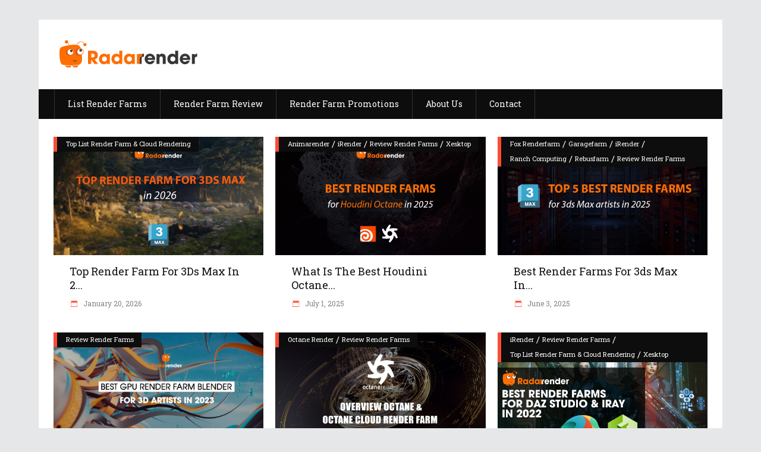

--- FILE ---
content_type: text/html; charset=UTF-8
request_url: https://radarrender.com/tag/best-render-farms/
body_size: 12768
content:
<!DOCTYPE html>
<html lang="en-US">
<head>
<!-- Google tag (gtag.js) -->
<script async src="https://www.googletagmanager.com/gtag/js?id=GT-NS8PNNJ"></script>
<script>
  window.dataLayer = window.dataLayer || [];
  function gtag(){dataLayer.push(arguments);}
  gtag('js', new Date());

  gtag('config', 'GT-NS8PNNJ');
</script>

	<!-- Google Tag Manager -->
<script>(function(w,d,s,l,i){w[l]=w[l]||[];w[l].push({'gtm.start':
new Date().getTime(),event:'gtm.js'});var f=d.getElementsByTagName(s)[0],
j=d.createElement(s),dl=l!='dataLayer'?'&l='+l:'';j.async=true;j.src=
'https://www.googletagmanager.com/gtm.js?id='+i+dl;f.parentNode.insertBefore(j,f);
})(window,document,'script','dataLayer','GTM-NZH86Q2');</script>
<!-- End Google Tag Manager -->
    	
        <meta charset="UTF-8"/>

        <link rel="profile" href="https://gmpg.org/xfn/11"/>
        <link rel="pingback" href="https://radarrender.com/xmlrpc.php"/>
                    <meta name="viewport" content="width=device-width,initial-scale=1,user-scalable=no">
        
	<meta name='robots' content='index, follow, max-image-preview:large, max-snippet:-1, max-video-preview:-1' />

	<!-- This site is optimized with the Yoast SEO plugin v18.8 - https://yoast.com/wordpress/plugins/seo/ -->
	<title>best render farms Archives - Ranking cloud render farm services | RadarRender</title>
	<link rel="canonical" href="https://radarrender.com/tag/best-render-farms/" />
	<link rel="next" href="https://radarrender.com/tag/best-render-farms/page/2/" />
	<meta property="og:locale" content="en_US" />
	<meta property="og:type" content="article" />
	<meta property="og:title" content="best render farms Archives - Ranking cloud render farm services | RadarRender" />
	<meta property="og:url" content="https://radarrender.com/tag/best-render-farms/" />
	<meta property="og:site_name" content="Ranking cloud render farm services | RadarRender" />
	<meta name="twitter:card" content="summary_large_image" />
	<script type="application/ld+json" class="yoast-schema-graph">{"@context":"https://schema.org","@graph":[{"@type":"WebSite","@id":"https://radarrender.com/#website","url":"https://radarrender.com/","name":"Ranking cloud render farm services | RadarRender","description":"&quot;we say what a render farm never shows you!&quot;.The full list of the all cloud render farms. Compare, Ranking and Choose the best one.","potentialAction":[{"@type":"SearchAction","target":{"@type":"EntryPoint","urlTemplate":"https://radarrender.com/?s={search_term_string}"},"query-input":"required name=search_term_string"}],"inLanguage":"en-US"},{"@type":"CollectionPage","@id":"https://radarrender.com/tag/best-render-farms/#webpage","url":"https://radarrender.com/tag/best-render-farms/","name":"best render farms Archives - Ranking cloud render farm services | RadarRender","isPartOf":{"@id":"https://radarrender.com/#website"},"breadcrumb":{"@id":"https://radarrender.com/tag/best-render-farms/#breadcrumb"},"inLanguage":"en-US","potentialAction":[{"@type":"ReadAction","target":["https://radarrender.com/tag/best-render-farms/"]}]},{"@type":"BreadcrumbList","@id":"https://radarrender.com/tag/best-render-farms/#breadcrumb","itemListElement":[{"@type":"ListItem","position":1,"name":"Home","item":"https://radarrender.com/"},{"@type":"ListItem","position":2,"name":"best render farms"}]}]}</script>
	<!-- / Yoast SEO plugin. -->


<link rel='dns-prefetch' href='//fonts.googleapis.com' />
<link rel='dns-prefetch' href='//s.w.org' />
<link rel="alternate" type="application/rss+xml" title="Ranking cloud render farm services | RadarRender &raquo; Feed" href="https://radarrender.com/feed/" />
<link rel="alternate" type="application/rss+xml" title="Ranking cloud render farm services | RadarRender &raquo; Comments Feed" href="https://radarrender.com/comments/feed/" />
<link rel="alternate" type="application/rss+xml" title="Ranking cloud render farm services | RadarRender &raquo; best render farms Tag Feed" href="https://radarrender.com/tag/best-render-farms/feed/" />
		<script type="text/javascript">
			window._wpemojiSettings = {"baseUrl":"https:\/\/s.w.org\/images\/core\/emoji\/13.1.0\/72x72\/","ext":".png","svgUrl":"https:\/\/s.w.org\/images\/core\/emoji\/13.1.0\/svg\/","svgExt":".svg","source":{"concatemoji":"https:\/\/radarrender.com\/wp-includes\/js\/wp-emoji-release.min.js?ver=34f9b351b7076f97babcdac3c1081100"}};
			!function(e,a,t){var n,r,o,i=a.createElement("canvas"),p=i.getContext&&i.getContext("2d");function s(e,t){var a=String.fromCharCode;p.clearRect(0,0,i.width,i.height),p.fillText(a.apply(this,e),0,0);e=i.toDataURL();return p.clearRect(0,0,i.width,i.height),p.fillText(a.apply(this,t),0,0),e===i.toDataURL()}function c(e){var t=a.createElement("script");t.src=e,t.defer=t.type="text/javascript",a.getElementsByTagName("head")[0].appendChild(t)}for(o=Array("flag","emoji"),t.supports={everything:!0,everythingExceptFlag:!0},r=0;r<o.length;r++)t.supports[o[r]]=function(e){if(!p||!p.fillText)return!1;switch(p.textBaseline="top",p.font="600 32px Arial",e){case"flag":return s([127987,65039,8205,9895,65039],[127987,65039,8203,9895,65039])?!1:!s([55356,56826,55356,56819],[55356,56826,8203,55356,56819])&&!s([55356,57332,56128,56423,56128,56418,56128,56421,56128,56430,56128,56423,56128,56447],[55356,57332,8203,56128,56423,8203,56128,56418,8203,56128,56421,8203,56128,56430,8203,56128,56423,8203,56128,56447]);case"emoji":return!s([10084,65039,8205,55357,56613],[10084,65039,8203,55357,56613])}return!1}(o[r]),t.supports.everything=t.supports.everything&&t.supports[o[r]],"flag"!==o[r]&&(t.supports.everythingExceptFlag=t.supports.everythingExceptFlag&&t.supports[o[r]]);t.supports.everythingExceptFlag=t.supports.everythingExceptFlag&&!t.supports.flag,t.DOMReady=!1,t.readyCallback=function(){t.DOMReady=!0},t.supports.everything||(n=function(){t.readyCallback()},a.addEventListener?(a.addEventListener("DOMContentLoaded",n,!1),e.addEventListener("load",n,!1)):(e.attachEvent("onload",n),a.attachEvent("onreadystatechange",function(){"complete"===a.readyState&&t.readyCallback()})),(n=t.source||{}).concatemoji?c(n.concatemoji):n.wpemoji&&n.twemoji&&(c(n.twemoji),c(n.wpemoji)))}(window,document,window._wpemojiSettings);
		</script>
		<style type="text/css">
img.wp-smiley,
img.emoji {
	display: inline !important;
	border: none !important;
	box-shadow: none !important;
	height: 1em !important;
	width: 1em !important;
	margin: 0 .07em !important;
	vertical-align: -0.1em !important;
	background: none !important;
	padding: 0 !important;
}
</style>
	<link rel='stylesheet' id='wp-block-library-css'  href='https://radarrender.com/wp-includes/css/dist/block-library/style.min.css?ver=34f9b351b7076f97babcdac3c1081100' type='text/css' media='all' />
<link rel='stylesheet' id='contact-form-7-css'  href='https://radarrender.com/wp-content/plugins/contact-form-7/includes/css/styles.css?ver=5.5.3' type='text/css' media='all' />
<link rel='stylesheet' id='rs-plugin-settings-css'  href='https://radarrender.com/wp-content/plugins/revslider/public/assets/css/rs6.css?ver=6.1.8' type='text/css' media='all' />
<style id='rs-plugin-settings-inline-css' type='text/css'>
#rs-demo-id {}
</style>
<link rel='stylesheet' id='discussion-default-style-css'  href='https://radarrender.com/wp-content/themes/discussionwp/style.css?ver=34f9b351b7076f97babcdac3c1081100' type='text/css' media='all' />
<link rel='stylesheet' id='discussion-modules-css'  href='https://radarrender.com/wp-content/themes/discussionwp/assets/css/modules.min.css?ver=34f9b351b7076f97babcdac3c1081100' type='text/css' media='all' />
<style id='discussion-modules-inline-css' type='text/css'>
@media only screen and (min-width: 1024px) and (max-width: 1400px){}
</style>
<link rel='stylesheet' id='discussion-font_awesome-css'  href='https://radarrender.com/wp-content/themes/discussionwp/assets/css/font-awesome/css/font-awesome.min.css?ver=34f9b351b7076f97babcdac3c1081100' type='text/css' media='all' />
<link rel='stylesheet' id='discussion-font_elegant-css'  href='https://radarrender.com/wp-content/themes/discussionwp/assets/css/elegant-icons/style.min.css?ver=34f9b351b7076f97babcdac3c1081100' type='text/css' media='all' />
<link rel='stylesheet' id='discussion-ion_icons-css'  href='https://radarrender.com/wp-content/themes/discussionwp/assets/css/ion-icons/css/ionicons.min.css?ver=34f9b351b7076f97babcdac3c1081100' type='text/css' media='all' />
<link rel='stylesheet' id='discussion-linea_icons-css'  href='https://radarrender.com/wp-content/themes/discussionwp/assets/css/linea-icons/style.css?ver=34f9b351b7076f97babcdac3c1081100' type='text/css' media='all' />
<link rel='stylesheet' id='mediaelement-css'  href='https://radarrender.com/wp-includes/js/mediaelement/mediaelementplayer-legacy.min.css?ver=4.2.16' type='text/css' media='all' />
<link rel='stylesheet' id='wp-mediaelement-css'  href='https://radarrender.com/wp-includes/js/mediaelement/wp-mediaelement.min.css?ver=34f9b351b7076f97babcdac3c1081100' type='text/css' media='all' />
<link rel='stylesheet' id='discussion-modules-responsive-css'  href='https://radarrender.com/wp-content/themes/discussionwp/assets/css/modules-responsive.min.css?ver=34f9b351b7076f97babcdac3c1081100' type='text/css' media='all' />
<link rel='stylesheet' id='js_composer_front-css'  href='https://radarrender.com/wp-content/plugins/js_composer/assets/css/js_composer.min.css?ver=6.7.0' type='text/css' media='all' />
<link rel='stylesheet' id='discussion-google-fonts-css'  href='https://fonts.googleapis.com/css?family=Roboto+Slab%3A100%2C100italic%2C200%2C200italic%2C300%2C300italic%2C400%2C400italic%2C500%2C500italic%2C600%2C600italic%2C700%2C700italic%2C800%2C800italic%2C900%2C900italic%7CLato%3A100%2C100italic%2C200%2C200italic%2C300%2C300italic%2C400%2C400italic%2C500%2C500italic%2C600%2C600italic%2C700%2C700italic%2C800%2C800italic%2C900%2C900italic&#038;subset=latin%2Clatin-ext&#038;ver=1.0.0' type='text/css' media='all' />
<script type='text/javascript' src='https://radarrender.com/wp-includes/js/jquery/jquery.min.js?ver=3.6.0' id='jquery-core-js'></script>
<script type='text/javascript' src='https://radarrender.com/wp-includes/js/jquery/jquery-migrate.min.js?ver=3.3.2' id='jquery-migrate-js'></script>
<script type='text/javascript' src='https://radarrender.com/wp-content/plugins/revslider/public/assets/js/revolution.tools.min.js?ver=6.0' id='tp-tools-js'></script>
<script type='text/javascript' src='https://radarrender.com/wp-content/plugins/revslider/public/assets/js/rs6.min.js?ver=6.1.8' id='revmin-js'></script>
<link rel="https://api.w.org/" href="https://radarrender.com/wp-json/" /><link rel="alternate" type="application/json" href="https://radarrender.com/wp-json/wp/v2/tags/43" /><link rel="EditURI" type="application/rsd+xml" title="RSD" href="https://radarrender.com/xmlrpc.php?rsd" />
<meta name="generator" content="Powered by WPBakery Page Builder - drag and drop page builder for WordPress."/>
<meta name="generator" content="Powered by Slider Revolution 6.1.8 - responsive, Mobile-Friendly Slider Plugin for WordPress with comfortable drag and drop interface." />
<link rel="icon" href="https://radarrender.com/wp-content/uploads/2021/05/cropped-logo_RADAR-32x32.png" sizes="32x32" />
<link rel="icon" href="https://radarrender.com/wp-content/uploads/2021/05/cropped-logo_RADAR-192x192.png" sizes="192x192" />
<link rel="apple-touch-icon" href="https://radarrender.com/wp-content/uploads/2021/05/cropped-logo_RADAR-180x180.png" />
<meta name="msapplication-TileImage" content="https://radarrender.com/wp-content/uploads/2021/05/cropped-logo_RADAR-270x270.png" />
<script type="text/javascript">function setREVStartSize(e){			
			try {								
				var pw = document.getElementById(e.c).parentNode.offsetWidth,
					newh;
				pw = pw===0 || isNaN(pw) ? window.innerWidth : pw;
				e.tabw = e.tabw===undefined ? 0 : parseInt(e.tabw);
				e.thumbw = e.thumbw===undefined ? 0 : parseInt(e.thumbw);
				e.tabh = e.tabh===undefined ? 0 : parseInt(e.tabh);
				e.thumbh = e.thumbh===undefined ? 0 : parseInt(e.thumbh);
				e.tabhide = e.tabhide===undefined ? 0 : parseInt(e.tabhide);
				e.thumbhide = e.thumbhide===undefined ? 0 : parseInt(e.thumbhide);
				e.mh = e.mh===undefined || e.mh=="" || e.mh==="auto" ? 0 : parseInt(e.mh,0);		
				if(e.layout==="fullscreen" || e.l==="fullscreen") 						
					newh = Math.max(e.mh,window.innerHeight);				
				else{					
					e.gw = Array.isArray(e.gw) ? e.gw : [e.gw];
					for (var i in e.rl) if (e.gw[i]===undefined || e.gw[i]===0) e.gw[i] = e.gw[i-1];					
					e.gh = e.el===undefined || e.el==="" || (Array.isArray(e.el) && e.el.length==0)? e.gh : e.el;
					e.gh = Array.isArray(e.gh) ? e.gh : [e.gh];
					for (var i in e.rl) if (e.gh[i]===undefined || e.gh[i]===0) e.gh[i] = e.gh[i-1];
										
					var nl = new Array(e.rl.length),
						ix = 0,						
						sl;					
					e.tabw = e.tabhide>=pw ? 0 : e.tabw;
					e.thumbw = e.thumbhide>=pw ? 0 : e.thumbw;
					e.tabh = e.tabhide>=pw ? 0 : e.tabh;
					e.thumbh = e.thumbhide>=pw ? 0 : e.thumbh;					
					for (var i in e.rl) nl[i] = e.rl[i]<window.innerWidth ? 0 : e.rl[i];
					sl = nl[0];									
					for (var i in nl) if (sl>nl[i] && nl[i]>0) { sl = nl[i]; ix=i;}															
					var m = pw>(e.gw[ix]+e.tabw+e.thumbw) ? 1 : (pw-(e.tabw+e.thumbw)) / (e.gw[ix]);					

					newh =  (e.type==="carousel" && e.justify==="true" ? e.gh[ix] : (e.gh[ix] * m)) + (e.tabh + e.thumbh);
				}			
				
				if(window.rs_init_css===undefined) window.rs_init_css = document.head.appendChild(document.createElement("style"));					
				document.getElementById(e.c).height = newh;
				window.rs_init_css.innerHTML += "#"+e.c+"_wrapper { height: "+newh+"px }";				
			} catch(e){
				console.log("Failure at Presize of Slider:" + e)
			}					   
		  };</script>
<noscript><style> .wpb_animate_when_almost_visible { opacity: 1; }</style></noscript></head>
<body data-rsssl=1 class="archive tag tag-best-render-farms tag-43 mkd-core-1.3.1 mkd-boxed discussion-ver-2.1 mkd-smooth-scroll mkd-blog-installed mkd-no-title-area mkd-header-type3 mkd-sticky-header-on-scroll-down-up mkd-default-mobile-header mkd-sticky-up-mobile-header mkd- wpb-js-composer js-comp-ver-6.7.0 vc_responsive" itemscope itemtype="http://schema.org/WebPage">
	<!-- Google Tag Manager (noscript) -->
<noscript><iframe src="https://www.googletagmanager.com/ns.html?id=GTM-NZH86Q2"
height="0" width="0" style="display:none;visibility:hidden"></iframe></noscript>
<!-- End Google Tag Manager (noscript) -->
<div class="mkd-wrapper">
    <div class="mkd-wrapper-inner">
        

<div class="mkd-top-bar">
        <div class="mkd-grid">
    		        <div class="mkd-vertical-align-containers mkd-50-50">
            <div class="mkd-position-left">
                <div class="mkd-position-left-inner">
                                    </div>
            </div>
            <div class="mkd-position-right">
                <div class="mkd-position-right-inner">
                                    </div>
            </div>
        </div>
        </div>
    </div>



<header class="mkd-page-header">
    <div class="mkd-logo-area">
        <div class="mkd-grid">
            <div class="mkd-vertical-align-containers">
                <div class="mkd-position-left">
                    <div class="mkd-position-left-inner">
                        
<div class="mkd-logo-wrapper">
    <a href="https://radarrender.com/" style="height: 50px;">
        <img class="mkd-normal-logo" src="https://radarrender.com/wp-content/uploads/2023/01/logo-radarrender-new-1.png" alt="logo"/>
        <img class="mkd-dark-logo" src="https://radarrender.com/wp-content/uploads/2023/01/logo-radarrender-new-2-white.png" alt="dark logo"/>        <img class="mkd-light-logo" src="https://radarrender.com/wp-content/uploads/2023/01/logo-radarrender-new-1.png" alt="light logo"/>    </a>
</div>

                    </div>
                </div>
                <div class="mkd-position-right">
                    <div class="mkd-position-right-inner">
                                            </div>
                </div>
            </div>
        </div>
    </div>
    <div class="mkd-menu-area">
        <div class="mkd-grid">
            <div class="mkd-vertical-align-containers">
                <div class="mkd-position-left">
                    <div class="mkd-position-left-inner">
                                                
<nav class="mkd-main-menu mkd-drop-down mkd-default-nav">
    <ul id="menu-main" class="clearfix"><li id="nav-menu-item-6421" class="menu-item menu-item-type-custom menu-item-object-custom menu-item-home  mkd-menu-narrow" ><a href="https://radarrender.com/" class=""><span class="item_outer"><span class="item_inner"><span class="menu_icon_wrapper"><i class="menu_icon blank fa"></i></span><span class="item_text">List Render Farms</span></span></span></a></li>
<li id="nav-menu-item-6424" class="menu-item menu-item-type-custom menu-item-object-custom  mkd-menu-narrow" ><a href="https://radarrender.com/blog" class=""><span class="item_outer"><span class="item_inner"><span class="menu_icon_wrapper"><i class="menu_icon blank fa"></i></span><span class="item_text">Render Farm Review</span></span></span></a></li>
<li id="nav-menu-item-6425" class="menu-item menu-item-type-custom menu-item-object-custom  mkd-menu-narrow" ><a href="https://radarrender.com/promotion" class=""><span class="item_outer"><span class="item_inner"><span class="menu_icon_wrapper"><i class="menu_icon blank fa"></i></span><span class="item_text">Render Farm Promotions</span></span></span></a></li>
<li id="nav-menu-item-6422" class="menu-item menu-item-type-custom menu-item-object-custom  mkd-menu-narrow" ><a href="https://radarrender.com/about-us/" class=""><span class="item_outer"><span class="item_inner"><span class="menu_icon_wrapper"><i class="menu_icon blank fa"></i></span><span class="item_text">About Us</span></span></span></a></li>
<li id="nav-menu-item-6423" class="menu-item menu-item-type-custom menu-item-object-custom  mkd-menu-narrow" ><a href="/cdn-cgi/l/email-protection#ea8b8e878384aa988b8e8b98988f848e8f98c4898587" class=""><span class="item_outer"><span class="item_inner"><span class="menu_icon_wrapper"><i class="menu_icon blank fa"></i></span><span class="item_text">Contact</span></span></span></a></li>
</ul></nav>

                    </div>
                </div>
                <div class="mkd-position-right">
                    <div class="mkd-position-right-inner">
                                            </div>
                </div>
            </div>
        </div>
    </div>
    
	<div class="mkd-sticky-header">
				<div class="mkd-sticky-holder">
			<div class="mkd-grid">
				<div class=" mkd-vertical-align-containers">
					<div class="mkd-position-left">
						<div class="mkd-position-left-inner">
							
<div class="mkd-logo-wrapper">
    <a href="https://radarrender.com/" style="height: 256px;">
        <img src="https://radarrender.com/wp-content/uploads/2021/05/cropped-logo_RADAR.png" alt="logo"/>
    </a>
</div>

                            
<nav class="mkd-main-menu mkd-drop-down mkd-sticky-nav">
    <ul id="menu-main-1" class="clearfix"><li id="sticky-nav-menu-item-6421" class="menu-item menu-item-type-custom menu-item-object-custom menu-item-home  mkd-menu-narrow" ><a href="https://radarrender.com/" class=""><span class="item_outer"><span class="item_inner"><span class="menu_icon_wrapper"><i class="menu_icon blank fa"></i></span><span class="item_text">List Render Farms</span></span></span></a></li>
<li id="sticky-nav-menu-item-6424" class="menu-item menu-item-type-custom menu-item-object-custom  mkd-menu-narrow" ><a href="https://radarrender.com/blog" class=""><span class="item_outer"><span class="item_inner"><span class="menu_icon_wrapper"><i class="menu_icon blank fa"></i></span><span class="item_text">Render Farm Review</span></span></span></a></li>
<li id="sticky-nav-menu-item-6425" class="menu-item menu-item-type-custom menu-item-object-custom  mkd-menu-narrow" ><a href="https://radarrender.com/promotion" class=""><span class="item_outer"><span class="item_inner"><span class="menu_icon_wrapper"><i class="menu_icon blank fa"></i></span><span class="item_text">Render Farm Promotions</span></span></span></a></li>
<li id="sticky-nav-menu-item-6422" class="menu-item menu-item-type-custom menu-item-object-custom  mkd-menu-narrow" ><a href="https://radarrender.com/about-us/" class=""><span class="item_outer"><span class="item_inner"><span class="menu_icon_wrapper"><i class="menu_icon blank fa"></i></span><span class="item_text">About Us</span></span></span></a></li>
<li id="sticky-nav-menu-item-6423" class="menu-item menu-item-type-custom menu-item-object-custom  mkd-menu-narrow" ><a href="/cdn-cgi/l/email-protection#0e6f6a6367604e7c6f6a6f7c7c6b606a6b7c206d6163" class=""><span class="item_outer"><span class="item_inner"><span class="menu_icon_wrapper"><i class="menu_icon blank fa"></i></span><span class="item_text">Contact</span></span></span></a></li>
</ul></nav>

						</div>
					</div>
					<div class="mkd-position-right">
						<div class="mkd-position-right-inner">
													</div>
					</div>
				</div>
			</div>
		</div>
	</div>

</header>


<header class="mkd-mobile-header">
    <div class="mkd-mobile-header-inner">
                <div class="mkd-mobile-header-holder">
            <div class="mkd-grid">
                <div class="mkd-vertical-align-containers">
                                            <div class="mkd-position-left">
                            <div class="mkd-position-left-inner">
                                
<div class="mkd-mobile-logo-wrapper">
    <a href="https://radarrender.com/" style="height: 50px">
        <img src="https://radarrender.com/wp-content/uploads/2023/01/logo-radarrender-new-1.png" alt="mobile-logo"/>
    </a>
</div>

                            </div>
                        </div>
                                        <div class="mkd-position-right">
                        <div class="mkd-position-right-inner">
                                                                                        <div class="mkd-mobile-menu-opener">
                                    <a href="javascript:void(0)">
                                        <span class="mkd-mobile-opener-icon-holder">
                                            <span class="mkd-line line1"></span>
                                            <span class="mkd-line line2"></span>
                                            <span class="mkd-line line3"></span>
                                        </span>
                                    </a>
                                </div>
                                                    </div>
                    </div>
                </div> <!-- close .mkd-vertical-align-containers -->
            </div>
        </div>
        <nav class="mkd-mobile-nav">
    <div class="mkd-grid">
        <ul id="menu-main-2" class=""><li id="mobile-menu-item-6421" class="menu-item menu-item-type-custom menu-item-object-custom menu-item-home "><a href="https://radarrender.com/" class=""><span>List Render Farms</span></a></li>
<li id="mobile-menu-item-6424" class="menu-item menu-item-type-custom menu-item-object-custom "><a href="https://radarrender.com/blog" class=""><span>Render Farm Review</span></a></li>
<li id="mobile-menu-item-6425" class="menu-item menu-item-type-custom menu-item-object-custom "><a href="https://radarrender.com/promotion" class=""><span>Render Farm Promotions</span></a></li>
<li id="mobile-menu-item-6422" class="menu-item menu-item-type-custom menu-item-object-custom "><a href="https://radarrender.com/about-us/" class=""><span>About Us</span></a></li>
<li id="mobile-menu-item-6423" class="menu-item menu-item-type-custom menu-item-object-custom "><a href="/cdn-cgi/l/email-protection#6203060f0b0c22100306031010070c0607104c010d0f" class=""><span>Contact</span></a></li>
</ul>    </div>
</nav>
    </div>

</header> <!-- close .mkd-mobile-header -->


                    <a id='mkd-back-to-top'  href='#'>
                <span class="mkd-icon-stack">
                     <span aria-hidden="true" class="mkd-icon-font-elegant arrow_carrot-2up " ></span>                </span>
                <span class="mkd-icon-stack-flip">
                     <span aria-hidden="true" class="mkd-icon-font-elegant arrow_carrot-2up " ></span>                </span>
            </a>
        
        <div class="mkd-content" >
            <div class="mkd-content-inner">
            	<div class="mkd-container">
	<div class="mkd-container-inner clearfix">
			
<div class="mkd-unique-type clearfix">
				<div class="mkd-bnl-holder mkd-pl-six-holder mkd-post-columns-3">
				<div class="mkd-bnl-outer">
					<div class="mkd-bnl-inner">
					<div class="mkd-pt-six-item mkd-post-item">
            <div class="mkd-pt-six-image-holder">
            <div class="mkd-post-info-category"><a href="https://radarrender.com/category/top-list-render-farm-cloud-rendering/" rel="category tag">Top List Render Farm &amp; Cloud Rendering</a></div>            <a itemprop="url" class="mkd-pt-six-slide-link mkd-image-link" href="https://radarrender.com/top-render-farm-for-3ds-max-in-2026/" target="_self">
                <img width="1280" height="720" src="https://radarrender.com/wp-content/uploads/2026/01/Top-render-farm-for-3Ds-Max-in-2026-7.jpg" class="attachment- size- wp-post-image" alt="Top Render Farm For 3Ds Max in 2026" loading="lazy" srcset="https://radarrender.com/wp-content/uploads/2026/01/Top-render-farm-for-3Ds-Max-in-2026-7.jpg 1280w, https://radarrender.com/wp-content/uploads/2026/01/Top-render-farm-for-3Ds-Max-in-2026-7-768x432.jpg 768w" sizes="(max-width: 1280px) 100vw, 1280px" />				            </a>
        </div>
        <div class="mkd-pt-six-content-holder">
        <div class="mkd-pt-six-title-holder">
            <h5 class="mkd-pt-six-title">
                <a itemprop="url" class="mkd-pt-link" href="https://radarrender.com/top-render-farm-for-3ds-max-in-2026/" target="_self">Top Render Farm For 3Ds Max in 2...</a>
            </h5>
        </div>
		<div itemprop="dateCreated" class="mkd-post-info-date entry-date updated">
			<a itemprop="url" href="https://radarrender.com/2026/01/">
		January 20, 2026			</a>
		<meta itemprop="interactionCount" content="UserComments: 0"/>
</div>            </div>
	</div><div class="mkd-pt-six-item mkd-post-item">
            <div class="mkd-pt-six-image-holder">
            <div class="mkd-post-info-category"><a href="https://radarrender.com/category/review-render-farms/animarender/" rel="category tag">Animarender</a> / <a href="https://radarrender.com/category/review-render-farms/irender/" rel="category tag">iRender</a> / <a href="https://radarrender.com/category/review-render-farms/" rel="category tag">Review Render Farms</a> / <a href="https://radarrender.com/category/review-render-farms/xesktop/" rel="category tag">Xesktop</a></div>            <a itemprop="url" class="mkd-pt-six-slide-link mkd-image-link" href="https://radarrender.com/what-is-the-best-houdini-octane-render-farm-in-2025/" target="_self">
                <img width="1280" height="720" src="https://radarrender.com/wp-content/uploads/2025/07/best-render-farms-for-houdini-octane-in-2025.jpg" class="attachment- size- wp-post-image" alt="Best render farms for houdini octane in 2025" loading="lazy" srcset="https://radarrender.com/wp-content/uploads/2025/07/best-render-farms-for-houdini-octane-in-2025.jpg 1280w, https://radarrender.com/wp-content/uploads/2025/07/best-render-farms-for-houdini-octane-in-2025-768x432.jpg 768w" sizes="(max-width: 1280px) 100vw, 1280px" />				            </a>
        </div>
        <div class="mkd-pt-six-content-holder">
        <div class="mkd-pt-six-title-holder">
            <h5 class="mkd-pt-six-title">
                <a itemprop="url" class="mkd-pt-link" href="https://radarrender.com/what-is-the-best-houdini-octane-render-farm-in-2025/" target="_self">What is the best Houdini Octane...</a>
            </h5>
        </div>
		<div itemprop="dateCreated" class="mkd-post-info-date entry-date updated">
			<a itemprop="url" href="https://radarrender.com/2025/07/">
		July 1, 2025			</a>
		<meta itemprop="interactionCount" content="UserComments: 0"/>
</div>            </div>
	</div><div class="mkd-pt-six-item mkd-post-item">
            <div class="mkd-pt-six-image-holder">
            <div class="mkd-post-info-category"><a href="https://radarrender.com/category/review-render-farms/foxrenderfarm/" rel="category tag">Fox Renderfarm</a> / <a href="https://radarrender.com/category/review-render-farms/garagefarm/" rel="category tag">Garagefarm</a> / <a href="https://radarrender.com/category/review-render-farms/irender/" rel="category tag">iRender</a> / <a href="https://radarrender.com/category/review-render-farms/ranchcomputing/" rel="category tag">Ranch Computing</a> / <a href="https://radarrender.com/category/review-render-farms/rebusfarm/" rel="category tag">Rebusfarm</a> / <a href="https://radarrender.com/category/review-render-farms/" rel="category tag">Review Render Farms</a></div>            <a itemprop="url" class="mkd-pt-six-slide-link mkd-image-link" href="https://radarrender.com/best-render-farms-for-3ds-max-in-2025-a-comprehensive-comparison/" target="_self">
                <img width="1280" height="720" src="https://radarrender.com/wp-content/uploads/2025/06/best-render-farms-for-3ds-max.jpg" class="attachment- size- wp-post-image" alt="Best render farms for 3ds max title" loading="lazy" srcset="https://radarrender.com/wp-content/uploads/2025/06/best-render-farms-for-3ds-max.jpg 1280w, https://radarrender.com/wp-content/uploads/2025/06/best-render-farms-for-3ds-max-768x432.jpg 768w" sizes="(max-width: 1280px) 100vw, 1280px" />				            </a>
        </div>
        <div class="mkd-pt-six-content-holder">
        <div class="mkd-pt-six-title-holder">
            <h5 class="mkd-pt-six-title">
                <a itemprop="url" class="mkd-pt-link" href="https://radarrender.com/best-render-farms-for-3ds-max-in-2025-a-comprehensive-comparison/" target="_self">Best render farms for 3ds Max in...</a>
            </h5>
        </div>
		<div itemprop="dateCreated" class="mkd-post-info-date entry-date updated">
			<a itemprop="url" href="https://radarrender.com/2025/06/">
		June 3, 2025			</a>
		<meta itemprop="interactionCount" content="UserComments: 0"/>
</div>            </div>
	</div><div class="mkd-pt-six-item mkd-post-item">
            <div class="mkd-pt-six-image-holder">
            <div class="mkd-post-info-category"><a href="https://radarrender.com/category/review-render-farms/" rel="category tag">Review Render Farms</a></div>            <a itemprop="url" class="mkd-pt-six-slide-link mkd-image-link" href="https://radarrender.com/best-gpu-render-farm-blender-for-3d-artists-in-2023/" target="_self">
                <img width="960" height="540" src="https://radarrender.com/wp-content/uploads/2023/03/GPU-render-farm-blender.jpg" class="attachment- size- wp-post-image" alt="GPU render farm blender" loading="lazy" srcset="https://radarrender.com/wp-content/uploads/2023/03/GPU-render-farm-blender.jpg 960w, https://radarrender.com/wp-content/uploads/2023/03/GPU-render-farm-blender-768x432.jpg 768w" sizes="(max-width: 960px) 100vw, 960px" />				            </a>
        </div>
        <div class="mkd-pt-six-content-holder">
        <div class="mkd-pt-six-title-holder">
            <h5 class="mkd-pt-six-title">
                <a itemprop="url" class="mkd-pt-link" href="https://radarrender.com/best-gpu-render-farm-blender-for-3d-artists-in-2023/" target="_self">Best GPU render farm Blender for...</a>
            </h5>
        </div>
		<div itemprop="dateCreated" class="mkd-post-info-date entry-date updated">
			<a itemprop="url" href="https://radarrender.com/2023/03/">
		March 24, 2023			</a>
		<meta itemprop="interactionCount" content="UserComments: 0"/>
</div>            </div>
	</div><div class="mkd-pt-six-item mkd-post-item">
            <div class="mkd-pt-six-image-holder">
            <div class="mkd-post-info-category"><a href="https://radarrender.com/category/3d-software/octane-render/" rel="category tag">Octane Render</a> / <a href="https://radarrender.com/category/review-render-farms/" rel="category tag">Review Render Farms</a></div>            <a itemprop="url" class="mkd-pt-six-slide-link mkd-image-link" href="https://radarrender.com/overview-octane-and-the-octane-cloud-render-farm/" target="_self">
                <img width="1400" height="788" src="https://radarrender.com/wp-content/uploads/2022/07/octane-OCTANE-CLOUD-RENDER-FARM.jpg" class="attachment- size- wp-post-image" alt="Octane render farm" loading="lazy" srcset="https://radarrender.com/wp-content/uploads/2022/07/octane-OCTANE-CLOUD-RENDER-FARM.jpg 1400w, https://radarrender.com/wp-content/uploads/2022/07/octane-OCTANE-CLOUD-RENDER-FARM-768x432.jpg 768w, https://radarrender.com/wp-content/uploads/2022/07/octane-OCTANE-CLOUD-RENDER-FARM-1280x720.jpg 1280w, https://radarrender.com/wp-content/uploads/2022/07/octane-OCTANE-CLOUD-RENDER-FARM-300x169.jpg 300w, https://radarrender.com/wp-content/uploads/2022/07/octane-OCTANE-CLOUD-RENDER-FARM-500x281.jpg 500w, https://radarrender.com/wp-content/uploads/2022/07/octane-OCTANE-CLOUD-RENDER-FARM-750x422.jpg 750w, https://radarrender.com/wp-content/uploads/2022/07/octane-OCTANE-CLOUD-RENDER-FARM-1000x562.jpg 1000w, https://radarrender.com/wp-content/uploads/2022/07/octane-OCTANE-CLOUD-RENDER-FARM-1500x843.jpg 1500w" sizes="(max-width: 1400px) 100vw, 1400px" />				            </a>
        </div>
        <div class="mkd-pt-six-content-holder">
        <div class="mkd-pt-six-title-holder">
            <h5 class="mkd-pt-six-title">
                <a itemprop="url" class="mkd-pt-link" href="https://radarrender.com/overview-octane-and-the-octane-cloud-render-farm/" target="_self">Overview Octane And The Octane C...</a>
            </h5>
        </div>
		<div itemprop="dateCreated" class="mkd-post-info-date entry-date updated">
			<a itemprop="url" href="https://radarrender.com/2022/07/">
		July 16, 2022			</a>
		<meta itemprop="interactionCount" content="UserComments: 0"/>
</div>            </div>
	</div><div class="mkd-pt-six-item mkd-post-item">
            <div class="mkd-pt-six-image-holder">
            <div class="mkd-post-info-category"><a href="https://radarrender.com/category/review-render-farms/irender/" rel="category tag">iRender</a> / <a href="https://radarrender.com/category/review-render-farms/" rel="category tag">Review Render Farms</a> / <a href="https://radarrender.com/category/top-list-render-farm-cloud-rendering/" rel="category tag">Top List Render Farm &amp; Cloud Rendering</a> / <a href="https://radarrender.com/category/review-render-farms/xesktop/" rel="category tag">Xesktop</a></div>            <a itemprop="url" class="mkd-pt-six-slide-link mkd-image-link" href="https://radarrender.com/best-render-farms-for-daz-studio-iray/" target="_self">
                <img width="1280" height="720" src="https://radarrender.com/wp-content/uploads/2022/01/Best-Render-Farms-for-Daz-Studio-Iray-2022.jpg" class="attachment- size- wp-post-image" alt="Best Render Farms for Daz Studio &amp; Iray 2022" loading="lazy" srcset="https://radarrender.com/wp-content/uploads/2022/01/Best-Render-Farms-for-Daz-Studio-Iray-2022.jpg 1280w, https://radarrender.com/wp-content/uploads/2022/01/Best-Render-Farms-for-Daz-Studio-Iray-2022-768x432.jpg 768w, https://radarrender.com/wp-content/uploads/2022/01/Best-Render-Farms-for-Daz-Studio-Iray-2022-300x169.jpg 300w, https://radarrender.com/wp-content/uploads/2022/01/Best-Render-Farms-for-Daz-Studio-Iray-2022-500x281.jpg 500w, https://radarrender.com/wp-content/uploads/2022/01/Best-Render-Farms-for-Daz-Studio-Iray-2022-750x422.jpg 750w, https://radarrender.com/wp-content/uploads/2022/01/Best-Render-Farms-for-Daz-Studio-Iray-2022-1000x562.jpg 1000w, https://radarrender.com/wp-content/uploads/2022/01/Best-Render-Farms-for-Daz-Studio-Iray-2022-1500x843.jpg 1500w" sizes="(max-width: 1280px) 100vw, 1280px" />				            </a>
        </div>
        <div class="mkd-pt-six-content-holder">
        <div class="mkd-pt-six-title-holder">
            <h5 class="mkd-pt-six-title">
                <a itemprop="url" class="mkd-pt-link" href="https://radarrender.com/best-render-farms-for-daz-studio-iray/" target="_self">Best Render Farms for Daz Studio...</a>
            </h5>
        </div>
		<div itemprop="dateCreated" class="mkd-post-info-date entry-date updated">
			<a itemprop="url" href="https://radarrender.com/2022/01/">
		January 19, 2022			</a>
		<meta itemprop="interactionCount" content="UserComments: 0"/>
</div>            </div>
	</div><div class="mkd-pt-six-item mkd-post-item">
            <div class="mkd-pt-six-image-holder">
            <div class="mkd-post-info-category"><a href="https://radarrender.com/category/review-render-farms/irender/" rel="category tag">iRender</a> / <a href="https://radarrender.com/category/3d-software/octane-render/" rel="category tag">Octane Render</a> / <a href="https://radarrender.com/category/review-render-farms/ranchcomputing/" rel="category tag">Ranch Computing</a> / <a href="https://radarrender.com/category/review-render-farms/rebusfarm/" rel="category tag">Rebusfarm</a> / <a href="https://radarrender.com/category/review-render-farms/" rel="category tag">Review Render Farms</a> / <a href="https://radarrender.com/category/top-list-render-farm-cloud-rendering/" rel="category tag">Top List Render Farm &amp; Cloud Rendering</a></div>            <a itemprop="url" class="mkd-pt-six-slide-link mkd-image-link" href="https://radarrender.com/best-render-farms-for-octane-render/" target="_self">
                <img width="2048" height="1024" src="https://radarrender.com/wp-content/uploads/2021/09/best-render-farm-for-Octane-render-Radarrender.jpg" class="attachment- size- wp-post-image" alt="Best render farms for Octane render Radarrender" loading="lazy" srcset="https://radarrender.com/wp-content/uploads/2021/09/best-render-farm-for-Octane-render-Radarrender.jpg 2048w, https://radarrender.com/wp-content/uploads/2021/09/best-render-farm-for-Octane-render-Radarrender-768x384.jpg 768w, https://radarrender.com/wp-content/uploads/2021/09/best-render-farm-for-Octane-render-Radarrender-1536x768.jpg 1536w, https://radarrender.com/wp-content/uploads/2021/09/best-render-farm-for-Octane-render-Radarrender-1280x640.jpg 1280w" sizes="(max-width: 2048px) 100vw, 2048px" />				            </a>
        </div>
        <div class="mkd-pt-six-content-holder">
        <div class="mkd-pt-six-title-holder">
            <h5 class="mkd-pt-six-title">
                <a itemprop="url" class="mkd-pt-link" href="https://radarrender.com/best-render-farms-for-octane-render/" target="_self">Best Render Farms for Octane Ren...</a>
            </h5>
        </div>
		<div itemprop="dateCreated" class="mkd-post-info-date entry-date updated">
			<a itemprop="url" href="https://radarrender.com/2021/09/">
		September 22, 2021			</a>
		<meta itemprop="interactionCount" content="UserComments: 0"/>
</div>            </div>
	</div><div class="mkd-pt-six-item mkd-post-item">
            <div class="mkd-pt-six-image-holder">
            <div class="mkd-post-info-category"><a href="https://radarrender.com/category/review-render-farms/foxrenderfarm/" rel="category tag">Fox Renderfarm</a> / <a href="https://radarrender.com/category/review-render-farms/garagefarm/" rel="category tag">Garagefarm</a> / <a href="https://radarrender.com/category/review-render-farms/irender/" rel="category tag">iRender</a> / <a href="https://radarrender.com/category/review-render-farms/ranchcomputing/" rel="category tag">Ranch Computing</a> / <a href="https://radarrender.com/category/review-render-farms/rebusfarm/" rel="category tag">Rebusfarm</a> / <a href="https://radarrender.com/category/3d-software/redshift-renderer/" rel="category tag">Redshift Renderer</a> / <a href="https://radarrender.com/category/review-render-farms/" rel="category tag">Review Render Farms</a> / <a href="https://radarrender.com/category/top-list-render-farm-cloud-rendering/" rel="category tag">Top List Render Farm &amp; Cloud Rendering</a></div>            <a itemprop="url" class="mkd-pt-six-slide-link mkd-image-link" href="https://radarrender.com/best-render-farms-for-redshift-renderer/" target="_self">
                <img width="1036" height="583" src="https://radarrender.com/wp-content/uploads/2021/08/BESTRENDERFARM_REDSHIFT-1.jpg" class="attachment- size- wp-post-image" alt="にベストレンダーファーム" loading="lazy" srcset="https://radarrender.com/wp-content/uploads/2021/08/BESTRENDERFARM_REDSHIFT-1.jpg 1036w, https://radarrender.com/wp-content/uploads/2021/08/BESTRENDERFARM_REDSHIFT-1-768x432.jpg 768w, https://radarrender.com/wp-content/uploads/2021/08/BESTRENDERFARM_REDSHIFT-1-300x169.jpg 300w, https://radarrender.com/wp-content/uploads/2021/08/BESTRENDERFARM_REDSHIFT-1-500x281.jpg 500w, https://radarrender.com/wp-content/uploads/2021/08/BESTRENDERFARM_REDSHIFT-1-750x422.jpg 750w, https://radarrender.com/wp-content/uploads/2021/08/BESTRENDERFARM_REDSHIFT-1-1000x562.jpg 1000w, https://radarrender.com/wp-content/uploads/2021/08/BESTRENDERFARM_REDSHIFT-1-1500x843.jpg 1500w" sizes="(max-width: 1036px) 100vw, 1036px" />				            </a>
        </div>
        <div class="mkd-pt-six-content-holder">
        <div class="mkd-pt-six-title-holder">
            <h5 class="mkd-pt-six-title">
                <a itemprop="url" class="mkd-pt-link" href="https://radarrender.com/best-render-farms-for-redshift-renderer/" target="_self">5 Best Render Farms for Redshift...</a>
            </h5>
        </div>
		<div itemprop="dateCreated" class="mkd-post-info-date entry-date updated">
			<a itemprop="url" href="https://radarrender.com/2021/08/">
		August 31, 2021			</a>
		<meta itemprop="interactionCount" content="UserComments: 0"/>
</div>            </div>
	</div><div class="mkd-pt-six-item mkd-post-item">
            <div class="mkd-pt-six-image-holder">
            <div class="mkd-post-info-category"><a href="https://radarrender.com/category/review-render-farms/foxrenderfarm/" rel="category tag">Fox Renderfarm</a> / <a href="https://radarrender.com/category/review-render-farms/garagefarm/" rel="category tag">Garagefarm</a> / <a href="https://radarrender.com/category/review-render-farms/irender/" rel="category tag">iRender</a> / <a href="https://radarrender.com/category/review-render-farms/ranchcomputing/" rel="category tag">Ranch Computing</a> / <a href="https://radarrender.com/category/review-render-farms/rebusfarm/" rel="category tag">Rebusfarm</a> / <a href="https://radarrender.com/category/3d-software/redshift-renderer/" rel="category tag">Redshift Renderer</a> / <a href="https://radarrender.com/category/review-render-farms/" rel="category tag">Review Render Farms</a> / <a href="https://radarrender.com/category/top-list-render-farm-cloud-rendering/" rel="category tag">Top List Render Farm &amp; Cloud Rendering</a></div>            <a itemprop="url" class="mkd-pt-six-slide-link mkd-image-link" href="https://radarrender.com/best-render-farms-for-redshift-renderer-jp/" target="_self">
                <img width="1036" height="583" src="https://radarrender.com/wp-content/uploads/2021/08/BESTRENDERFARM_REDSHIFT-1.jpg" class="attachment- size- wp-post-image" alt="にベストレンダーファーム" loading="lazy" srcset="https://radarrender.com/wp-content/uploads/2021/08/BESTRENDERFARM_REDSHIFT-1.jpg 1036w, https://radarrender.com/wp-content/uploads/2021/08/BESTRENDERFARM_REDSHIFT-1-768x432.jpg 768w, https://radarrender.com/wp-content/uploads/2021/08/BESTRENDERFARM_REDSHIFT-1-300x169.jpg 300w, https://radarrender.com/wp-content/uploads/2021/08/BESTRENDERFARM_REDSHIFT-1-500x281.jpg 500w, https://radarrender.com/wp-content/uploads/2021/08/BESTRENDERFARM_REDSHIFT-1-750x422.jpg 750w, https://radarrender.com/wp-content/uploads/2021/08/BESTRENDERFARM_REDSHIFT-1-1000x562.jpg 1000w, https://radarrender.com/wp-content/uploads/2021/08/BESTRENDERFARM_REDSHIFT-1-1500x843.jpg 1500w" sizes="(max-width: 1036px) 100vw, 1036px" />				            </a>
        </div>
        <div class="mkd-pt-six-content-holder">
        <div class="mkd-pt-six-title-holder">
            <h5 class="mkd-pt-six-title">
                <a itemprop="url" class="mkd-pt-link" href="https://radarrender.com/best-render-farms-for-redshift-renderer-jp/" target="_self">REDSHIFT RENDERERにベストレンダーファーム...</a>
            </h5>
        </div>
		<div itemprop="dateCreated" class="mkd-post-info-date entry-date updated">
			<a itemprop="url" href="https://radarrender.com/2021/08/">
		August 30, 2021			</a>
		<meta itemprop="interactionCount" content="UserComments: 0"/>
</div>            </div>
	</div><div class="mkd-pt-six-item mkd-post-item">
            <div class="mkd-pt-six-image-holder">
            <div class="mkd-post-info-category"><a href="https://radarrender.com/category/review-render-farms/foxrenderfarm/" rel="category tag">Fox Renderfarm</a> / <a href="https://radarrender.com/category/review-render-farms/garagefarm/" rel="category tag">Garagefarm</a> / <a href="https://radarrender.com/category/review-render-farms/irender/" rel="category tag">iRender</a> / <a href="https://radarrender.com/category/review-render-farms/ranchcomputing/" rel="category tag">Ranch Computing</a> / <a href="https://radarrender.com/category/review-render-farms/rebusfarm/" rel="category tag">Rebusfarm</a> / <a href="https://radarrender.com/category/top-list-render-farm-cloud-rendering/" rel="category tag">Top List Render Farm &amp; Cloud Rendering</a></div>            <a itemprop="url" class="mkd-pt-six-slide-link mkd-image-link" href="https://radarrender.com/top-5-most-trusworthy-render-farms/" target="_self">
                <img width="1200" height="600" src="https://radarrender.com/wp-content/uploads/2021/07/Top-5-most-trustworthy-render-farms-1.jpg" class="attachment- size- wp-post-image" alt="Trustworthy Render Farms" loading="lazy" srcset="https://radarrender.com/wp-content/uploads/2021/07/Top-5-most-trustworthy-render-farms-1.jpg 1200w, https://radarrender.com/wp-content/uploads/2021/07/Top-5-most-trustworthy-render-farms-1-768x384.jpg 768w" sizes="(max-width: 1200px) 100vw, 1200px" />				            </a>
        </div>
        <div class="mkd-pt-six-content-holder">
        <div class="mkd-pt-six-title-holder">
            <h5 class="mkd-pt-six-title">
                <a itemprop="url" class="mkd-pt-link" href="https://radarrender.com/top-5-most-trusworthy-render-farms/" target="_self">Top 5 Most Trustworthy Render Fa...</a>
            </h5>
        </div>
		<div itemprop="dateCreated" class="mkd-post-info-date entry-date updated">
			<a itemprop="url" href="https://radarrender.com/2021/07/">
		July 29, 2021			</a>
		<meta itemprop="interactionCount" content="UserComments: 0"/>
</div>            </div>
	</div>					</div>
				</div>
			</div>
		</div>
<span class="mkd-pagination-new-holder">
	<nav class="navigation pagination" role="navigation" aria-label="Posts">
		<h2 class="screen-reader-text">Posts navigation</h2>
		<div class="nav-links"><span aria-current="page" class="page-numbers current">1</span>
<a class="page-numbers" href="https://radarrender.com/tag/best-render-farms/page/2/">2</a>
<a class="next page-numbers" href="https://radarrender.com/tag/best-render-farms/page/2/">Next</a></div>
	</nav></span><div class="mkd-pagination"><ul><li class='active'><span>1</span></li><li><a href='https://radarrender.com/tag/best-render-farms/page/2/' class='inactive'>2</a></li><li class="mkd-pagination-next"><a href="https://radarrender.com/tag/best-render-farms/page/2/"><span class="mkd-pagination-icon arrow_carrot-right"></span></a></li></ul></div>
	</div>
</div>
</div> <!-- close div.content_inner -->
</div> <!-- close div.content -->

<footer>
	<div class="mkd-footer-inner clearfix">
		<div class="mkd-footer-top-holder">
	<div class="mkd-footer-top ">
		
		<div class="mkd-container">
			<div class="mkd-container-inner">

		<div class="mkd-three-columns clearfix">
	<div class="mkd-three-columns-inner">
		<div class="mkd-column">
			<div class="mkd-column-inner">
				<div id="block-4" class="widget mkd-footer-column-1 widget_block widget_media_image">
<div class="wp-block-image"><figure class="aligncenter size-full is-resized"><a href="https://radarrender.com/"><img loading="lazy" src="https://radarrender.com/wp-content/uploads/2023/01/logo_RADAR_Cwhite-4.png" alt="radarrender logo white" class="wp-image-7716" width="221" height="105" srcset="https://radarrender.com/wp-content/uploads/2023/01/logo_RADAR_Cwhite-4.png 884w, https://radarrender.com/wp-content/uploads/2023/01/logo_RADAR_Cwhite-4-768x366.png 768w" sizes="(max-width: 221px) 100vw, 221px" /></a></figure></div>
</div><div id="block-9" class="widget mkd-footer-column-1 widget_block widget_text">
<p class="has-text-align-center"><strong> We say what a render farm never shows you! </strong></p>
</div>			</div>
		</div>
		<div class="mkd-column">
			<div class="mkd-column-inner">
				<div id="nav_menu-2" class="widget mkd-footer-column-2 widget_nav_menu"><h5 class="mkd-footer-widget-title">See More</h5><div class="menu-main-container"><ul id="menu-main-3" class="menu"><li id="menu-item-6421" class="menu-item menu-item-type-custom menu-item-object-custom menu-item-home menu-item-6421"><a href="https://radarrender.com/">List Render Farms</a></li>
<li id="menu-item-6424" class="menu-item menu-item-type-custom menu-item-object-custom menu-item-6424"><a href="https://radarrender.com/blog">Render Farm Review</a></li>
<li id="menu-item-6425" class="menu-item menu-item-type-custom menu-item-object-custom menu-item-6425"><a href="https://radarrender.com/promotion">Render Farm Promotions</a></li>
<li id="menu-item-6422" class="menu-item menu-item-type-custom menu-item-object-custom menu-item-6422"><a href="https://radarrender.com/about-us/">About Us</a></li>
<li id="menu-item-6423" class="menu-item menu-item-type-custom menu-item-object-custom menu-item-6423"><a href="/cdn-cgi/l/email-protection#dfbebbb2b6b19fadbebbbeadadbab1bbbaadf1bcb0b2">Contact</a></li>
</ul></div></div><div id="block-5" class="widget mkd-footer-column-2 widget_block widget_text">
<p class="has-text-align-center"></p>
</div>			</div>
		</div>
		<div class="mkd-column">
			<div class="mkd-column-inner">
				<div id="block-14" class="widget mkd-footer-column-3 widget_block">
<h5 class="has-text-align-left has-medium-font-size"><strong><span class="has-inline-color has-luminous-vivid-orange-color">Contact us</span></strong></h5>
</div><div id="block-12" class="widget mkd-footer-column-3 widget_block">
<ul class="wp-block-social-links alignleft"><li class="wp-social-link wp-social-link-facebook wp-block-social-link"><a href="https://www.facebook.com/Radarrender.ranking" aria-label="Facebook: https://www.facebook.com/Radarrender.ranking" rel="noopener nofollow" target="_blank" class="wp-block-social-link-anchor"> <svg width="24" height="24" viewBox="0 0 24 24" version="1.1" xmlns="http://www.w3.org/2000/svg" role="img" aria-hidden="true" focusable="false"><path d="M12 2C6.5 2 2 6.5 2 12c0 5 3.7 9.1 8.4 9.9v-7H7.9V12h2.5V9.8c0-2.5 1.5-3.9 3.8-3.9 1.1 0 2.2.2 2.2.2v2.5h-1.3c-1.2 0-1.6.8-1.6 1.6V12h2.8l-.4 2.9h-2.3v7C18.3 21.1 22 17 22 12c0-5.5-4.5-10-10-10z"></path></svg></a></li>

<li class="wp-social-link wp-social-link-twitter wp-block-social-link"><a href="https://twitter.com/radarrender" aria-label="Twitter: https://twitter.com/radarrender" rel="noopener nofollow" target="_blank" class="wp-block-social-link-anchor"> <svg width="24" height="24" viewBox="0 0 24 24" version="1.1" xmlns="http://www.w3.org/2000/svg" role="img" aria-hidden="true" focusable="false"><path d="M22.23,5.924c-0.736,0.326-1.527,0.547-2.357,0.646c0.847-0.508,1.498-1.312,1.804-2.27 c-0.793,0.47-1.671,0.812-2.606,0.996C18.324,4.498,17.257,4,16.077,4c-2.266,0-4.103,1.837-4.103,4.103 c0,0.322,0.036,0.635,0.106,0.935C8.67,8.867,5.647,7.234,3.623,4.751C3.27,5.357,3.067,6.062,3.067,6.814 c0,1.424,0.724,2.679,1.825,3.415c-0.673-0.021-1.305-0.206-1.859-0.513c0,0.017,0,0.034,0,0.052c0,1.988,1.414,3.647,3.292,4.023 c-0.344,0.094-0.707,0.144-1.081,0.144c-0.264,0-0.521-0.026-0.772-0.074c0.522,1.63,2.038,2.816,3.833,2.85 c-1.404,1.1-3.174,1.756-5.096,1.756c-0.331,0-0.658-0.019-0.979-0.057c1.816,1.164,3.973,1.843,6.29,1.843 c7.547,0,11.675-6.252,11.675-11.675c0-0.178-0.004-0.355-0.012-0.531C20.985,7.47,21.68,6.747,22.23,5.924z"></path></svg></a></li>

<li class="wp-social-link wp-social-link-youtube wp-block-social-link"><a href="https://www.youtube.com/@radarrenderofficial5471" aria-label="YouTube: https://www.youtube.com/@radarrenderofficial5471" rel="noopener nofollow" target="_blank" class="wp-block-social-link-anchor"> <svg width="24" height="24" viewBox="0 0 24 24" version="1.1" xmlns="http://www.w3.org/2000/svg" role="img" aria-hidden="true" focusable="false"><path d="M21.8,8.001c0,0-0.195-1.378-0.795-1.985c-0.76-0.797-1.613-0.801-2.004-0.847c-2.799-0.202-6.997-0.202-6.997-0.202 h-0.009c0,0-4.198,0-6.997,0.202C4.608,5.216,3.756,5.22,2.995,6.016C2.395,6.623,2.2,8.001,2.2,8.001S2,9.62,2,11.238v1.517 c0,1.618,0.2,3.237,0.2,3.237s0.195,1.378,0.795,1.985c0.761,0.797,1.76,0.771,2.205,0.855c1.6,0.153,6.8,0.201,6.8,0.201 s4.203-0.006,7.001-0.209c0.391-0.047,1.243-0.051,2.004-0.847c0.6-0.607,0.795-1.985,0.795-1.985s0.2-1.618,0.2-3.237v-1.517 C22,9.62,21.8,8.001,21.8,8.001z M9.935,14.594l-0.001-5.62l5.404,2.82L9.935,14.594z"></path></svg></a></li>

<li class="wp-social-link wp-social-link-instagram wp-block-social-link"><a href="https://www.instagram.com/radarrender/" aria-label="Instagram: https://www.instagram.com/radarrender/" rel="noopener nofollow" target="_blank" class="wp-block-social-link-anchor"> <svg width="24" height="24" viewBox="0 0 24 24" version="1.1" xmlns="http://www.w3.org/2000/svg" role="img" aria-hidden="true" focusable="false"><path d="M12,4.622c2.403,0,2.688,0.009,3.637,0.052c0.877,0.04,1.354,0.187,1.671,0.31c0.42,0.163,0.72,0.358,1.035,0.673 c0.315,0.315,0.51,0.615,0.673,1.035c0.123,0.317,0.27,0.794,0.31,1.671c0.043,0.949,0.052,1.234,0.052,3.637 s-0.009,2.688-0.052,3.637c-0.04,0.877-0.187,1.354-0.31,1.671c-0.163,0.42-0.358,0.72-0.673,1.035 c-0.315,0.315-0.615,0.51-1.035,0.673c-0.317,0.123-0.794,0.27-1.671,0.31c-0.949,0.043-1.233,0.052-3.637,0.052 s-2.688-0.009-3.637-0.052c-0.877-0.04-1.354-0.187-1.671-0.31c-0.42-0.163-0.72-0.358-1.035-0.673 c-0.315-0.315-0.51-0.615-0.673-1.035c-0.123-0.317-0.27-0.794-0.31-1.671C4.631,14.688,4.622,14.403,4.622,12 s0.009-2.688,0.052-3.637c0.04-0.877,0.187-1.354,0.31-1.671c0.163-0.42,0.358-0.72,0.673-1.035 c0.315-0.315,0.615-0.51,1.035-0.673c0.317-0.123,0.794-0.27,1.671-0.31C9.312,4.631,9.597,4.622,12,4.622 M12,3 C9.556,3,9.249,3.01,8.289,3.054C7.331,3.098,6.677,3.25,6.105,3.472C5.513,3.702,5.011,4.01,4.511,4.511 c-0.5,0.5-0.808,1.002-1.038,1.594C3.25,6.677,3.098,7.331,3.054,8.289C3.01,9.249,3,9.556,3,12c0,2.444,0.01,2.751,0.054,3.711 c0.044,0.958,0.196,1.612,0.418,2.185c0.23,0.592,0.538,1.094,1.038,1.594c0.5,0.5,1.002,0.808,1.594,1.038 c0.572,0.222,1.227,0.375,2.185,0.418C9.249,20.99,9.556,21,12,21s2.751-0.01,3.711-0.054c0.958-0.044,1.612-0.196,2.185-0.418 c0.592-0.23,1.094-0.538,1.594-1.038c0.5-0.5,0.808-1.002,1.038-1.594c0.222-0.572,0.375-1.227,0.418-2.185 C20.99,14.751,21,14.444,21,12s-0.01-2.751-0.054-3.711c-0.044-0.958-0.196-1.612-0.418-2.185c-0.23-0.592-0.538-1.094-1.038-1.594 c-0.5-0.5-1.002-0.808-1.594-1.038c-0.572-0.222-1.227-0.375-2.185-0.418C14.751,3.01,14.444,3,12,3L12,3z M12,7.378 c-2.552,0-4.622,2.069-4.622,4.622S9.448,16.622,12,16.622s4.622-2.069,4.622-4.622S14.552,7.378,12,7.378z M12,15 c-1.657,0-3-1.343-3-3s1.343-3,3-3s3,1.343,3,3S13.657,15,12,15z M16.804,6.116c-0.596,0-1.08,0.484-1.08,1.08 s0.484,1.08,1.08,1.08c0.596,0,1.08-0.484,1.08-1.08S17.401,6.116,16.804,6.116z"></path></svg></a></li>

<li class="wp-social-link wp-social-link-linkedin wp-block-social-link"><a href="https://www.linkedin.com/company/radarrender/" aria-label="LinkedIn: https://www.linkedin.com/company/radarrender/" rel="noopener nofollow" target="_blank" class="wp-block-social-link-anchor"> <svg width="24" height="24" viewBox="0 0 24 24" version="1.1" xmlns="http://www.w3.org/2000/svg" role="img" aria-hidden="true" focusable="false"><path d="M19.7,3H4.3C3.582,3,3,3.582,3,4.3v15.4C3,20.418,3.582,21,4.3,21h15.4c0.718,0,1.3-0.582,1.3-1.3V4.3 C21,3.582,20.418,3,19.7,3z M8.339,18.338H5.667v-8.59h2.672V18.338z M7.004,8.574c-0.857,0-1.549-0.694-1.549-1.548 c0-0.855,0.691-1.548,1.549-1.548c0.854,0,1.547,0.694,1.547,1.548C8.551,7.881,7.858,8.574,7.004,8.574z M18.339,18.338h-2.669 v-4.177c0-0.996-0.017-2.278-1.387-2.278c-1.389,0-1.601,1.086-1.601,2.206v4.249h-2.667v-8.59h2.559v1.174h0.037 c0.356-0.675,1.227-1.387,2.526-1.387c2.703,0,3.203,1.779,3.203,4.092V18.338z"></path></svg></a></li>

</ul>
</div><div id="block-17" class="widget mkd-footer-column-3 widget_block">
<div style="height:33px" aria-hidden="true" class="wp-block-spacer"></div>
</div>			</div>
		</div>
	</div>
</div>			</div>
		</div>
		</div>
</div>
<div class="mkd-footer-bottom-holder">
	<div class="mkd-footer-bottom-holder-inner ">
					<div class="mkd-container">
				<div class="mkd-container-inner">

		<div class="mkd-three-columns clearfix">
	<div class="mkd-three-columns-inner">
		<div class="mkd-column">
			<div class="mkd-column-inner">
							</div>
		</div>
		<div class="mkd-column">
			<div class="mkd-column-inner">
				<div id="block-3" class="widget mkd-footer-text widget_block widget_text">
<p class="has-text-align-center">Copyright @ 2018 Radarrender.com Powered by Radarrender</p>
</div>			</div>
		</div>
		<div class="mkd-column">
			<div class="mkd-column-inner">
							</div>
		</div>
	</div>
</div>				</div>
			</div>
			</div>
</div>	</div>
</footer>

</div> <!-- close div.mkd-wrapper-inner  -->
</div> <!-- close div.mkd-wrapper -->
<script data-cfasync="false" src="/cdn-cgi/scripts/5c5dd728/cloudflare-static/email-decode.min.js"></script><script type='text/javascript' src='https://radarrender.com/wp-includes/js/dist/vendor/regenerator-runtime.min.js?ver=0.13.7' id='regenerator-runtime-js'></script>
<script type='text/javascript' src='https://radarrender.com/wp-includes/js/dist/vendor/wp-polyfill.min.js?ver=3.15.0' id='wp-polyfill-js'></script>
<script type='text/javascript' id='contact-form-7-js-extra'>
/* <![CDATA[ */
var wpcf7 = {"api":{"root":"https:\/\/radarrender.com\/wp-json\/","namespace":"contact-form-7\/v1"}};
/* ]]> */
</script>
<script type='text/javascript' src='https://radarrender.com/wp-content/plugins/contact-form-7/includes/js/index.js?ver=5.5.3' id='contact-form-7-js'></script>
<script type='text/javascript' src='https://radarrender.com/wp-content/plugins/ut-shortcodes/js/plugins/modernizr/modernizr.min.js?ver=2.6.2' id='modernizr-js'></script>
<script type='text/javascript' id='ut-sc-plugin-js-extra'>
/* <![CDATA[ */
var utShortcode = {"ajaxurl":"https:\/\/radarrender.com\/wp-admin\/admin-ajax.php"};
/* ]]> */
</script>
<script type='text/javascript' src='https://radarrender.com/wp-content/plugins/ut-shortcodes/js/ut.scplugin.min.js?ver=4.9.6' id='ut-sc-plugin-js'></script>
<script type='text/javascript' src='https://radarrender.com/wp-includes/js/jquery/ui/core.min.js?ver=1.12.1' id='jquery-ui-core-js'></script>
<script type='text/javascript' src='https://radarrender.com/wp-includes/js/jquery/ui/tabs.min.js?ver=1.12.1' id='jquery-ui-tabs-js'></script>
<script type='text/javascript' id='mediaelement-core-js-before'>
var mejsL10n = {"language":"en","strings":{"mejs.download-file":"Download File","mejs.install-flash":"You are using a browser that does not have Flash player enabled or installed. Please turn on your Flash player plugin or download the latest version from https:\/\/get.adobe.com\/flashplayer\/","mejs.fullscreen":"Fullscreen","mejs.play":"Play","mejs.pause":"Pause","mejs.time-slider":"Time Slider","mejs.time-help-text":"Use Left\/Right Arrow keys to advance one second, Up\/Down arrows to advance ten seconds.","mejs.live-broadcast":"Live Broadcast","mejs.volume-help-text":"Use Up\/Down Arrow keys to increase or decrease volume.","mejs.unmute":"Unmute","mejs.mute":"Mute","mejs.volume-slider":"Volume Slider","mejs.video-player":"Video Player","mejs.audio-player":"Audio Player","mejs.captions-subtitles":"Captions\/Subtitles","mejs.captions-chapters":"Chapters","mejs.none":"None","mejs.afrikaans":"Afrikaans","mejs.albanian":"Albanian","mejs.arabic":"Arabic","mejs.belarusian":"Belarusian","mejs.bulgarian":"Bulgarian","mejs.catalan":"Catalan","mejs.chinese":"Chinese","mejs.chinese-simplified":"Chinese (Simplified)","mejs.chinese-traditional":"Chinese (Traditional)","mejs.croatian":"Croatian","mejs.czech":"Czech","mejs.danish":"Danish","mejs.dutch":"Dutch","mejs.english":"English","mejs.estonian":"Estonian","mejs.filipino":"Filipino","mejs.finnish":"Finnish","mejs.french":"French","mejs.galician":"Galician","mejs.german":"German","mejs.greek":"Greek","mejs.haitian-creole":"Haitian Creole","mejs.hebrew":"Hebrew","mejs.hindi":"Hindi","mejs.hungarian":"Hungarian","mejs.icelandic":"Icelandic","mejs.indonesian":"Indonesian","mejs.irish":"Irish","mejs.italian":"Italian","mejs.japanese":"Japanese","mejs.korean":"Korean","mejs.latvian":"Latvian","mejs.lithuanian":"Lithuanian","mejs.macedonian":"Macedonian","mejs.malay":"Malay","mejs.maltese":"Maltese","mejs.norwegian":"Norwegian","mejs.persian":"Persian","mejs.polish":"Polish","mejs.portuguese":"Portuguese","mejs.romanian":"Romanian","mejs.russian":"Russian","mejs.serbian":"Serbian","mejs.slovak":"Slovak","mejs.slovenian":"Slovenian","mejs.spanish":"Spanish","mejs.swahili":"Swahili","mejs.swedish":"Swedish","mejs.tagalog":"Tagalog","mejs.thai":"Thai","mejs.turkish":"Turkish","mejs.ukrainian":"Ukrainian","mejs.vietnamese":"Vietnamese","mejs.welsh":"Welsh","mejs.yiddish":"Yiddish"}};
</script>
<script type='text/javascript' src='https://radarrender.com/wp-includes/js/mediaelement/mediaelement-and-player.min.js?ver=4.2.16' id='mediaelement-core-js'></script>
<script type='text/javascript' src='https://radarrender.com/wp-includes/js/mediaelement/mediaelement-migrate.min.js?ver=34f9b351b7076f97babcdac3c1081100' id='mediaelement-migrate-js'></script>
<script type='text/javascript' id='mediaelement-js-extra'>
/* <![CDATA[ */
var _wpmejsSettings = {"pluginPath":"\/wp-includes\/js\/mediaelement\/","classPrefix":"mejs-","stretching":"responsive"};
/* ]]> */
</script>
<script type='text/javascript' src='https://radarrender.com/wp-includes/js/mediaelement/wp-mediaelement.min.js?ver=34f9b351b7076f97babcdac3c1081100' id='wp-mediaelement-js'></script>
<script type='text/javascript' src='https://radarrender.com/wp-content/themes/discussionwp/assets/js/modules/plugins/jquery.appear.js?ver=34f9b351b7076f97babcdac3c1081100' id='appear-js'></script>
<script type='text/javascript' src='https://radarrender.com/wp-content/themes/discussionwp/assets/js/modules/plugins/jquery.plugin.js?ver=34f9b351b7076f97babcdac3c1081100' id='jquery-plugin-js'></script>
<script type='text/javascript' src='https://radarrender.com/wp-content/plugins/js_composer/assets/lib/flexslider/jquery.flexslider.min.js?ver=6.7.0' id='flexslider-js'></script>
<script type='text/javascript' src='https://radarrender.com/wp-content/themes/discussionwp/assets/js/modules/plugins/jquery.waypoints.min.js?ver=34f9b351b7076f97babcdac3c1081100' id='waypoints-js'></script>
<script type='text/javascript' src='https://radarrender.com/wp-content/themes/discussionwp/assets/js/modules/plugins/jquery.sticky-kit.min.js?ver=34f9b351b7076f97babcdac3c1081100' id='sticky-kit-js'></script>
<script type='text/javascript' src='https://radarrender.com/wp-content/themes/discussionwp/assets/js/modules/plugins/select2.min.js?ver=34f9b351b7076f97babcdac3c1081100' id='select2-js'></script>
<script type='text/javascript' src='https://radarrender.com/wp-content/themes/discussionwp/assets/js/modules/plugins/fluidvids.min.js?ver=34f9b351b7076f97babcdac3c1081100' id='fluidvids-js'></script>
<script type='text/javascript' src='https://radarrender.com/wp-content/themes/discussionwp/assets/js/modules/plugins/jquery.nicescroll.min.js?ver=34f9b351b7076f97babcdac3c1081100' id='nicescroll-js'></script>
<script type='text/javascript' src='https://radarrender.com/wp-content/themes/discussionwp/assets/js/modules/plugins/ScrollToPlugin.min.js?ver=34f9b351b7076f97babcdac3c1081100' id='ScrollToPlugin-js'></script>
<script type='text/javascript' src='https://radarrender.com/wp-content/themes/discussionwp/assets/js/modules/plugins/TweenLite.min.js?ver=34f9b351b7076f97babcdac3c1081100' id='TweenLite-js'></script>
<script type='text/javascript' src='https://radarrender.com/wp-content/themes/discussionwp/assets/js/modules/plugins/jquery.infinitescroll.min.js?ver=34f9b351b7076f97babcdac3c1081100' id='infinitescroll-js'></script>
<script type='text/javascript' src='https://radarrender.com/wp-content/themes/discussionwp/assets/js/modules/plugins/jquery.easing.1.3.js?ver=34f9b351b7076f97babcdac3c1081100' id='easing-js'></script>
<script type='text/javascript' src='https://radarrender.com/wp-content/themes/discussionwp/assets/js/modules/plugins/parallax.min.js?ver=34f9b351b7076f97babcdac3c1081100' id='parallax-js'></script>
<script type='text/javascript' src='https://radarrender.com/wp-content/themes/discussionwp/assets/js/modules/plugins/slick.min.js?ver=34f9b351b7076f97babcdac3c1081100' id='slick-js'></script>
<script type='text/javascript' src='https://radarrender.com/wp-content/plugins/js_composer/assets/lib/bower/isotope/dist/isotope.pkgd.min.js?ver=6.7.0' id='isotope-js'></script>
<script type='text/javascript' src='https://radarrender.com/wp-content/themes/discussionwp/assets/js/modules/plugins/jquery.prettyPhoto.js?ver=34f9b351b7076f97babcdac3c1081100' id='prettyPhoto-js'></script>
<script type='text/javascript' src='https://radarrender.com/wp-content/themes/discussionwp/assets/js/modules/plugins/jquery.waitforimages.js?ver=34f9b351b7076f97babcdac3c1081100' id='waitforimages-js'></script>
<script type='text/javascript' src='https://radarrender.com/wp-content/themes/discussionwp/assets/js/modules/plugins/ScrollToPlugin.min.js?ver=34f9b351b7076f97babcdac3c1081100' id='ScrollToPlugin.min.js-js'></script>
<script type='text/javascript' src='https://radarrender.com/wp-content/themes/discussionwp/assets/js/modules/plugins/TweenLite.min.js?ver=34f9b351b7076f97babcdac3c1081100' id='TweenLite.min.js-js'></script>
<script type='text/javascript' src='https://radarrender.com/wp-content/themes/discussionwp/assets/js/modules/plugins/fluidvids.min.js?ver=34f9b351b7076f97babcdac3c1081100' id='fluidvids.min.js-js'></script>
<script type='text/javascript' src='https://radarrender.com/wp-content/themes/discussionwp/assets/js/modules/plugins/jquery.appear.js?ver=34f9b351b7076f97babcdac3c1081100' id='jquery.appear.js-js'></script>
<script type='text/javascript' src='https://radarrender.com/wp-content/themes/discussionwp/assets/js/modules/plugins/jquery.easing.1.3.js?ver=34f9b351b7076f97babcdac3c1081100' id='jquery.easing.1.3.js-js'></script>
<script type='text/javascript' src='https://radarrender.com/wp-content/themes/discussionwp/assets/js/modules/plugins/jquery.flexslider-min.js?ver=34f9b351b7076f97babcdac3c1081100' id='jquery.flexslider-min.js-js'></script>
<script type='text/javascript' src='https://radarrender.com/wp-content/themes/discussionwp/assets/js/modules/plugins/jquery.infinitescroll.min.js?ver=34f9b351b7076f97babcdac3c1081100' id='jquery.infinitescroll.min.js-js'></script>
<script type='text/javascript' src='https://radarrender.com/wp-content/themes/discussionwp/assets/js/modules/plugins/jquery.isotope.min.js?ver=34f9b351b7076f97babcdac3c1081100' id='jquery.isotope.min.js-js'></script>
<script type='text/javascript' src='https://radarrender.com/wp-content/themes/discussionwp/assets/js/modules/plugins/jquery.nicescroll.min.js?ver=34f9b351b7076f97babcdac3c1081100' id='jquery.nicescroll.min.js-js'></script>
<script type='text/javascript' src='https://radarrender.com/wp-content/themes/discussionwp/assets/js/modules/plugins/jquery.plugin.js?ver=34f9b351b7076f97babcdac3c1081100' id='jquery.plugin.js-js'></script>
<script type='text/javascript' src='https://radarrender.com/wp-content/themes/discussionwp/assets/js/modules/plugins/jquery.prettyPhoto.js?ver=34f9b351b7076f97babcdac3c1081100' id='jquery.prettyPhoto.js-js'></script>
<script type='text/javascript' src='https://radarrender.com/wp-content/themes/discussionwp/assets/js/modules/plugins/jquery.sticky-kit.min.js?ver=34f9b351b7076f97babcdac3c1081100' id='jquery.sticky-kit.min.js-js'></script>
<script type='text/javascript' src='https://radarrender.com/wp-content/themes/discussionwp/assets/js/modules/plugins/jquery.waitforimages.js?ver=34f9b351b7076f97babcdac3c1081100' id='jquery.waitforimages.js-js'></script>
<script type='text/javascript' src='https://radarrender.com/wp-content/themes/discussionwp/assets/js/modules/plugins/jquery.waypoints.min.js?ver=34f9b351b7076f97babcdac3c1081100' id='jquery.waypoints.min.js-js'></script>
<script type='text/javascript' src='https://radarrender.com/wp-content/themes/discussionwp/assets/js/modules/plugins/modernizr.custom.85257.js?ver=34f9b351b7076f97babcdac3c1081100' id='modernizr.custom.85257.js-js'></script>
<script type='text/javascript' src='https://radarrender.com/wp-content/themes/discussionwp/assets/js/modules/plugins/parallax.min.js?ver=34f9b351b7076f97babcdac3c1081100' id='parallax.min.js-js'></script>
<script type='text/javascript' src='https://radarrender.com/wp-content/themes/discussionwp/assets/js/modules/plugins/select2.min.js?ver=34f9b351b7076f97babcdac3c1081100' id='select2.min.js-js'></script>
<script type='text/javascript' src='https://radarrender.com/wp-content/themes/discussionwp/assets/js/modules/plugins/slick.min.js?ver=34f9b351b7076f97babcdac3c1081100' id='slick.min.js-js'></script>
<script type='text/javascript' id='discussion-modules-js-extra'>
/* <![CDATA[ */
var mkdGlobalVars = {"vars":{"mkdAddForAdminBar":0,"mkdElementAppearAmount":-150,"mkdFinishedMessage":"No more posts","mkdMessage":"Loading new posts...","mkdAjaxUrl":"https:\/\/radarrender.com\/wp-admin\/admin-ajax.php","mkdTopBarHeight":42,"mkdStickyHeaderHeight":55,"mkdStickyHeaderTransparencyHeight":55,"mkdMobileHeaderHeight":60,"mkdLogoAreaHeight":117,"mkdMenuAreaHeight":50}};
var mkdPerPageVars = {"vars":{"mkdStickyScrollAmount":0,"mkdHeaderTransparencyHeight":0,"mkdHeaderHeight":209}};
/* ]]> */
</script>
<script type='text/javascript' src='https://radarrender.com/wp-content/themes/discussionwp/assets/js/modules.min.js?ver=34f9b351b7076f97babcdac3c1081100' id='discussion-modules-js'></script>
<script type='text/javascript' src='https://radarrender.com/wp-content/plugins/js_composer/assets/js/dist/js_composer_front.min.js?ver=6.7.0' id='wpb_composer_front_js-js'></script>
<script type='text/javascript' id='discussion-like-js-extra'>
/* <![CDATA[ */
var mkdLike = {"ajaxurl":"https:\/\/radarrender.com\/wp-admin\/admin-ajax.php"};
/* ]]> */
</script>
<script type='text/javascript' src='https://radarrender.com/wp-content/themes/discussionwp/assets/js/like.js?ver=1.0' id='discussion-like-js'></script>
<script type='text/javascript' src='https://radarrender.com/wp-includes/js/wp-embed.min.js?ver=34f9b351b7076f97babcdac3c1081100' id='wp-embed-js'></script>
<script defer src="https://static.cloudflareinsights.com/beacon.min.js/vcd15cbe7772f49c399c6a5babf22c1241717689176015" integrity="sha512-ZpsOmlRQV6y907TI0dKBHq9Md29nnaEIPlkf84rnaERnq6zvWvPUqr2ft8M1aS28oN72PdrCzSjY4U6VaAw1EQ==" data-cf-beacon='{"version":"2024.11.0","token":"2827c629773d4ca3be3c253a3574dd92","r":1,"server_timing":{"name":{"cfCacheStatus":true,"cfEdge":true,"cfExtPri":true,"cfL4":true,"cfOrigin":true,"cfSpeedBrain":true},"location_startswith":null}}' crossorigin="anonymous"></script>
</body>
</html>